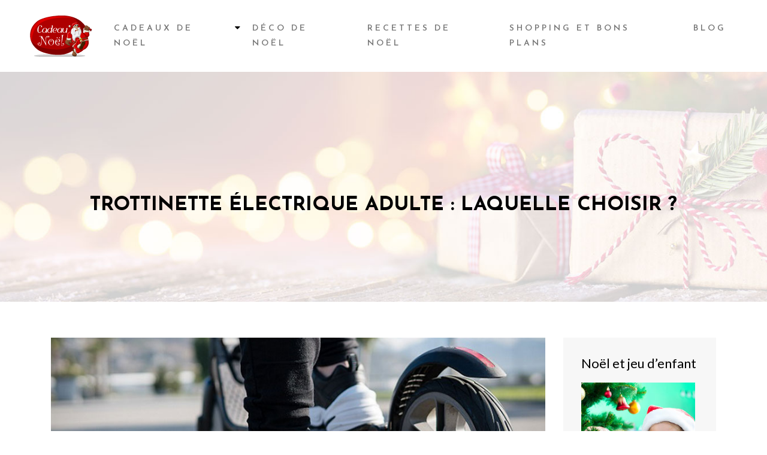

--- FILE ---
content_type: text/html; charset=UTF-8
request_url: https://www.cadeau-noel.info/trottinette-electrique-adulte-laquelle-choisir/
body_size: 9532
content:
<!DOCTYPE html>
<html>
<head lang="fr-FR">
<meta charset="UTF-8">
<meta name="viewport" content="width=device-width">
<link rel="shortcut icon" href="https://www.cadeau-noel.info/wp-content/uploads/2015/10/favicon-1.png" /><link val="be-decor" ver="v 3.18.4" />
<meta name='robots' content='max-image-preview:large' />
<link rel='dns-prefetch' href='//stackpath.bootstrapcdn.com' />
<title>Comment choisir sa Trottinette Electrique pour Adulte ?</title><meta name="description" content="Avant d’acheter votre trottinette électrique pour adulte, vous devez prendre le temps de déterminer la raison pour laquelle vous souhaitez en acheter."><link rel="alternate" title="oEmbed (JSON)" type="application/json+oembed" href="https://www.cadeau-noel.info/wp-json/oembed/1.0/embed?url=https%3A%2F%2Fwww.cadeau-noel.info%2Ftrottinette-electrique-adulte-laquelle-choisir%2F" />
<link rel="alternate" title="oEmbed (XML)" type="text/xml+oembed" href="https://www.cadeau-noel.info/wp-json/oembed/1.0/embed?url=https%3A%2F%2Fwww.cadeau-noel.info%2Ftrottinette-electrique-adulte-laquelle-choisir%2F&#038;format=xml" />
<style id='wp-img-auto-sizes-contain-inline-css' type='text/css'>
img:is([sizes=auto i],[sizes^="auto," i]){contain-intrinsic-size:3000px 1500px}
/*# sourceURL=wp-img-auto-sizes-contain-inline-css */
</style>
<style id='wp-block-library-inline-css' type='text/css'>
:root{--wp-block-synced-color:#7a00df;--wp-block-synced-color--rgb:122,0,223;--wp-bound-block-color:var(--wp-block-synced-color);--wp-editor-canvas-background:#ddd;--wp-admin-theme-color:#007cba;--wp-admin-theme-color--rgb:0,124,186;--wp-admin-theme-color-darker-10:#006ba1;--wp-admin-theme-color-darker-10--rgb:0,107,160.5;--wp-admin-theme-color-darker-20:#005a87;--wp-admin-theme-color-darker-20--rgb:0,90,135;--wp-admin-border-width-focus:2px}@media (min-resolution:192dpi){:root{--wp-admin-border-width-focus:1.5px}}.wp-element-button{cursor:pointer}:root .has-very-light-gray-background-color{background-color:#eee}:root .has-very-dark-gray-background-color{background-color:#313131}:root .has-very-light-gray-color{color:#eee}:root .has-very-dark-gray-color{color:#313131}:root .has-vivid-green-cyan-to-vivid-cyan-blue-gradient-background{background:linear-gradient(135deg,#00d084,#0693e3)}:root .has-purple-crush-gradient-background{background:linear-gradient(135deg,#34e2e4,#4721fb 50%,#ab1dfe)}:root .has-hazy-dawn-gradient-background{background:linear-gradient(135deg,#faaca8,#dad0ec)}:root .has-subdued-olive-gradient-background{background:linear-gradient(135deg,#fafae1,#67a671)}:root .has-atomic-cream-gradient-background{background:linear-gradient(135deg,#fdd79a,#004a59)}:root .has-nightshade-gradient-background{background:linear-gradient(135deg,#330968,#31cdcf)}:root .has-midnight-gradient-background{background:linear-gradient(135deg,#020381,#2874fc)}:root{--wp--preset--font-size--normal:16px;--wp--preset--font-size--huge:42px}.has-regular-font-size{font-size:1em}.has-larger-font-size{font-size:2.625em}.has-normal-font-size{font-size:var(--wp--preset--font-size--normal)}.has-huge-font-size{font-size:var(--wp--preset--font-size--huge)}.has-text-align-center{text-align:center}.has-text-align-left{text-align:left}.has-text-align-right{text-align:right}.has-fit-text{white-space:nowrap!important}#end-resizable-editor-section{display:none}.aligncenter{clear:both}.items-justified-left{justify-content:flex-start}.items-justified-center{justify-content:center}.items-justified-right{justify-content:flex-end}.items-justified-space-between{justify-content:space-between}.screen-reader-text{border:0;clip-path:inset(50%);height:1px;margin:-1px;overflow:hidden;padding:0;position:absolute;width:1px;word-wrap:normal!important}.screen-reader-text:focus{background-color:#ddd;clip-path:none;color:#444;display:block;font-size:1em;height:auto;left:5px;line-height:normal;padding:15px 23px 14px;text-decoration:none;top:5px;width:auto;z-index:100000}html :where(.has-border-color){border-style:solid}html :where([style*=border-top-color]){border-top-style:solid}html :where([style*=border-right-color]){border-right-style:solid}html :where([style*=border-bottom-color]){border-bottom-style:solid}html :where([style*=border-left-color]){border-left-style:solid}html :where([style*=border-width]){border-style:solid}html :where([style*=border-top-width]){border-top-style:solid}html :where([style*=border-right-width]){border-right-style:solid}html :where([style*=border-bottom-width]){border-bottom-style:solid}html :where([style*=border-left-width]){border-left-style:solid}html :where(img[class*=wp-image-]){height:auto;max-width:100%}:where(figure){margin:0 0 1em}html :where(.is-position-sticky){--wp-admin--admin-bar--position-offset:var(--wp-admin--admin-bar--height,0px)}@media screen and (max-width:600px){html :where(.is-position-sticky){--wp-admin--admin-bar--position-offset:0px}}

/*# sourceURL=wp-block-library-inline-css */
</style><style id='global-styles-inline-css' type='text/css'>
:root{--wp--preset--aspect-ratio--square: 1;--wp--preset--aspect-ratio--4-3: 4/3;--wp--preset--aspect-ratio--3-4: 3/4;--wp--preset--aspect-ratio--3-2: 3/2;--wp--preset--aspect-ratio--2-3: 2/3;--wp--preset--aspect-ratio--16-9: 16/9;--wp--preset--aspect-ratio--9-16: 9/16;--wp--preset--color--black: #000000;--wp--preset--color--cyan-bluish-gray: #abb8c3;--wp--preset--color--white: #ffffff;--wp--preset--color--pale-pink: #f78da7;--wp--preset--color--vivid-red: #cf2e2e;--wp--preset--color--luminous-vivid-orange: #ff6900;--wp--preset--color--luminous-vivid-amber: #fcb900;--wp--preset--color--light-green-cyan: #7bdcb5;--wp--preset--color--vivid-green-cyan: #00d084;--wp--preset--color--pale-cyan-blue: #8ed1fc;--wp--preset--color--vivid-cyan-blue: #0693e3;--wp--preset--color--vivid-purple: #9b51e0;--wp--preset--gradient--vivid-cyan-blue-to-vivid-purple: linear-gradient(135deg,rgb(6,147,227) 0%,rgb(155,81,224) 100%);--wp--preset--gradient--light-green-cyan-to-vivid-green-cyan: linear-gradient(135deg,rgb(122,220,180) 0%,rgb(0,208,130) 100%);--wp--preset--gradient--luminous-vivid-amber-to-luminous-vivid-orange: linear-gradient(135deg,rgb(252,185,0) 0%,rgb(255,105,0) 100%);--wp--preset--gradient--luminous-vivid-orange-to-vivid-red: linear-gradient(135deg,rgb(255,105,0) 0%,rgb(207,46,46) 100%);--wp--preset--gradient--very-light-gray-to-cyan-bluish-gray: linear-gradient(135deg,rgb(238,238,238) 0%,rgb(169,184,195) 100%);--wp--preset--gradient--cool-to-warm-spectrum: linear-gradient(135deg,rgb(74,234,220) 0%,rgb(151,120,209) 20%,rgb(207,42,186) 40%,rgb(238,44,130) 60%,rgb(251,105,98) 80%,rgb(254,248,76) 100%);--wp--preset--gradient--blush-light-purple: linear-gradient(135deg,rgb(255,206,236) 0%,rgb(152,150,240) 100%);--wp--preset--gradient--blush-bordeaux: linear-gradient(135deg,rgb(254,205,165) 0%,rgb(254,45,45) 50%,rgb(107,0,62) 100%);--wp--preset--gradient--luminous-dusk: linear-gradient(135deg,rgb(255,203,112) 0%,rgb(199,81,192) 50%,rgb(65,88,208) 100%);--wp--preset--gradient--pale-ocean: linear-gradient(135deg,rgb(255,245,203) 0%,rgb(182,227,212) 50%,rgb(51,167,181) 100%);--wp--preset--gradient--electric-grass: linear-gradient(135deg,rgb(202,248,128) 0%,rgb(113,206,126) 100%);--wp--preset--gradient--midnight: linear-gradient(135deg,rgb(2,3,129) 0%,rgb(40,116,252) 100%);--wp--preset--font-size--small: 13px;--wp--preset--font-size--medium: 20px;--wp--preset--font-size--large: 36px;--wp--preset--font-size--x-large: 42px;--wp--preset--spacing--20: 0.44rem;--wp--preset--spacing--30: 0.67rem;--wp--preset--spacing--40: 1rem;--wp--preset--spacing--50: 1.5rem;--wp--preset--spacing--60: 2.25rem;--wp--preset--spacing--70: 3.38rem;--wp--preset--spacing--80: 5.06rem;--wp--preset--shadow--natural: 6px 6px 9px rgba(0, 0, 0, 0.2);--wp--preset--shadow--deep: 12px 12px 50px rgba(0, 0, 0, 0.4);--wp--preset--shadow--sharp: 6px 6px 0px rgba(0, 0, 0, 0.2);--wp--preset--shadow--outlined: 6px 6px 0px -3px rgb(255, 255, 255), 6px 6px rgb(0, 0, 0);--wp--preset--shadow--crisp: 6px 6px 0px rgb(0, 0, 0);}:where(.is-layout-flex){gap: 0.5em;}:where(.is-layout-grid){gap: 0.5em;}body .is-layout-flex{display: flex;}.is-layout-flex{flex-wrap: wrap;align-items: center;}.is-layout-flex > :is(*, div){margin: 0;}body .is-layout-grid{display: grid;}.is-layout-grid > :is(*, div){margin: 0;}:where(.wp-block-columns.is-layout-flex){gap: 2em;}:where(.wp-block-columns.is-layout-grid){gap: 2em;}:where(.wp-block-post-template.is-layout-flex){gap: 1.25em;}:where(.wp-block-post-template.is-layout-grid){gap: 1.25em;}.has-black-color{color: var(--wp--preset--color--black) !important;}.has-cyan-bluish-gray-color{color: var(--wp--preset--color--cyan-bluish-gray) !important;}.has-white-color{color: var(--wp--preset--color--white) !important;}.has-pale-pink-color{color: var(--wp--preset--color--pale-pink) !important;}.has-vivid-red-color{color: var(--wp--preset--color--vivid-red) !important;}.has-luminous-vivid-orange-color{color: var(--wp--preset--color--luminous-vivid-orange) !important;}.has-luminous-vivid-amber-color{color: var(--wp--preset--color--luminous-vivid-amber) !important;}.has-light-green-cyan-color{color: var(--wp--preset--color--light-green-cyan) !important;}.has-vivid-green-cyan-color{color: var(--wp--preset--color--vivid-green-cyan) !important;}.has-pale-cyan-blue-color{color: var(--wp--preset--color--pale-cyan-blue) !important;}.has-vivid-cyan-blue-color{color: var(--wp--preset--color--vivid-cyan-blue) !important;}.has-vivid-purple-color{color: var(--wp--preset--color--vivid-purple) !important;}.has-black-background-color{background-color: var(--wp--preset--color--black) !important;}.has-cyan-bluish-gray-background-color{background-color: var(--wp--preset--color--cyan-bluish-gray) !important;}.has-white-background-color{background-color: var(--wp--preset--color--white) !important;}.has-pale-pink-background-color{background-color: var(--wp--preset--color--pale-pink) !important;}.has-vivid-red-background-color{background-color: var(--wp--preset--color--vivid-red) !important;}.has-luminous-vivid-orange-background-color{background-color: var(--wp--preset--color--luminous-vivid-orange) !important;}.has-luminous-vivid-amber-background-color{background-color: var(--wp--preset--color--luminous-vivid-amber) !important;}.has-light-green-cyan-background-color{background-color: var(--wp--preset--color--light-green-cyan) !important;}.has-vivid-green-cyan-background-color{background-color: var(--wp--preset--color--vivid-green-cyan) !important;}.has-pale-cyan-blue-background-color{background-color: var(--wp--preset--color--pale-cyan-blue) !important;}.has-vivid-cyan-blue-background-color{background-color: var(--wp--preset--color--vivid-cyan-blue) !important;}.has-vivid-purple-background-color{background-color: var(--wp--preset--color--vivid-purple) !important;}.has-black-border-color{border-color: var(--wp--preset--color--black) !important;}.has-cyan-bluish-gray-border-color{border-color: var(--wp--preset--color--cyan-bluish-gray) !important;}.has-white-border-color{border-color: var(--wp--preset--color--white) !important;}.has-pale-pink-border-color{border-color: var(--wp--preset--color--pale-pink) !important;}.has-vivid-red-border-color{border-color: var(--wp--preset--color--vivid-red) !important;}.has-luminous-vivid-orange-border-color{border-color: var(--wp--preset--color--luminous-vivid-orange) !important;}.has-luminous-vivid-amber-border-color{border-color: var(--wp--preset--color--luminous-vivid-amber) !important;}.has-light-green-cyan-border-color{border-color: var(--wp--preset--color--light-green-cyan) !important;}.has-vivid-green-cyan-border-color{border-color: var(--wp--preset--color--vivid-green-cyan) !important;}.has-pale-cyan-blue-border-color{border-color: var(--wp--preset--color--pale-cyan-blue) !important;}.has-vivid-cyan-blue-border-color{border-color: var(--wp--preset--color--vivid-cyan-blue) !important;}.has-vivid-purple-border-color{border-color: var(--wp--preset--color--vivid-purple) !important;}.has-vivid-cyan-blue-to-vivid-purple-gradient-background{background: var(--wp--preset--gradient--vivid-cyan-blue-to-vivid-purple) !important;}.has-light-green-cyan-to-vivid-green-cyan-gradient-background{background: var(--wp--preset--gradient--light-green-cyan-to-vivid-green-cyan) !important;}.has-luminous-vivid-amber-to-luminous-vivid-orange-gradient-background{background: var(--wp--preset--gradient--luminous-vivid-amber-to-luminous-vivid-orange) !important;}.has-luminous-vivid-orange-to-vivid-red-gradient-background{background: var(--wp--preset--gradient--luminous-vivid-orange-to-vivid-red) !important;}.has-very-light-gray-to-cyan-bluish-gray-gradient-background{background: var(--wp--preset--gradient--very-light-gray-to-cyan-bluish-gray) !important;}.has-cool-to-warm-spectrum-gradient-background{background: var(--wp--preset--gradient--cool-to-warm-spectrum) !important;}.has-blush-light-purple-gradient-background{background: var(--wp--preset--gradient--blush-light-purple) !important;}.has-blush-bordeaux-gradient-background{background: var(--wp--preset--gradient--blush-bordeaux) !important;}.has-luminous-dusk-gradient-background{background: var(--wp--preset--gradient--luminous-dusk) !important;}.has-pale-ocean-gradient-background{background: var(--wp--preset--gradient--pale-ocean) !important;}.has-electric-grass-gradient-background{background: var(--wp--preset--gradient--electric-grass) !important;}.has-midnight-gradient-background{background: var(--wp--preset--gradient--midnight) !important;}.has-small-font-size{font-size: var(--wp--preset--font-size--small) !important;}.has-medium-font-size{font-size: var(--wp--preset--font-size--medium) !important;}.has-large-font-size{font-size: var(--wp--preset--font-size--large) !important;}.has-x-large-font-size{font-size: var(--wp--preset--font-size--x-large) !important;}
/*# sourceURL=global-styles-inline-css */
</style>

<style id='classic-theme-styles-inline-css' type='text/css'>
/*! This file is auto-generated */
.wp-block-button__link{color:#fff;background-color:#32373c;border-radius:9999px;box-shadow:none;text-decoration:none;padding:calc(.667em + 2px) calc(1.333em + 2px);font-size:1.125em}.wp-block-file__button{background:#32373c;color:#fff;text-decoration:none}
/*# sourceURL=/wp-includes/css/classic-themes.min.css */
</style>
<link rel='stylesheet' id='default-css' href='https://www.cadeau-noel.info/wp-content/themes/factory-templates-3/style.css?ver=656cf52a2c30f62fe3fac2e1671c2d00' type='text/css' media='all' />
<link rel='stylesheet' id='bootstrap4-css' href='https://www.cadeau-noel.info/wp-content/themes/factory-templates-3/css/bootstrap4/bootstrap.min.css?ver=656cf52a2c30f62fe3fac2e1671c2d00' type='text/css' media='all' />
<link rel='stylesheet' id='font-awesome-css' href='https://stackpath.bootstrapcdn.com/font-awesome/4.7.0/css/font-awesome.min.css?ver=656cf52a2c30f62fe3fac2e1671c2d00' type='text/css' media='all' />
<link rel='stylesheet' id='global-css' href='https://www.cadeau-noel.info/wp-content/themes/factory-templates-3/css/global.css?ver=656cf52a2c30f62fe3fac2e1671c2d00' type='text/css' media='all' />
<link rel='stylesheet' id='style-css' href='https://www.cadeau-noel.info/wp-content/themes/factory-templates-3/css/template.css?ver=656cf52a2c30f62fe3fac2e1671c2d00' type='text/css' media='all' />
<link rel='stylesheet' id='animate-css-css' href='https://www.cadeau-noel.info/wp-content/themes/factory-templates-3/includes/admin/css/animate.min.css?ver=656cf52a2c30f62fe3fac2e1671c2d00' type='text/css' media='all' />
<script type="text/javascript" src="https://www.cadeau-noel.info/wp-content/themes/factory-templates-3/js/jquery.min.js?ver=656cf52a2c30f62fe3fac2e1671c2d00" id="jquery-js"></script>
<link rel="https://api.w.org/" href="https://www.cadeau-noel.info/wp-json/" /><link rel="alternate" title="JSON" type="application/json" href="https://www.cadeau-noel.info/wp-json/wp/v2/posts/5112" /><link rel="EditURI" type="application/rsd+xml" title="RSD" href="https://www.cadeau-noel.info/xmlrpc.php?rsd" />
<link rel="canonical" href="https://www.cadeau-noel.info/trottinette-electrique-adulte-laquelle-choisir/" />
<link rel='shortlink' href='https://www.cadeau-noel.info/?p=5112' />
<meta name="google-site-verification" content="kqOnP4J2vcFYPJi30jmW7-qrnqAS8vRewCm9LJCKD0o" />
<script>
  (function(i,s,o,g,r,a,m){i['GoogleAnalyticsObject']=r;i[r]=i[r]||function(){
  (i[r].q=i[r].q||[]).push(arguments)},i[r].l=1*new Date();a=s.createElement(o),
  m=s.getElementsByTagName(o)[0];a.async=1;a.src=g;m.parentNode.insertBefore(a,m)
  })(window,document,'script','//www.google-analytics.com/analytics.js','ga');

  ga('create', 'UA-71280073-13', 'auto');
  ga('send', 'pageview');

</script><style type="text/css">
  
.default_color_background,.menu-bars{background-color : #000000 }
.default_color_text,a,h1 span,h2 span,h3 span,h4 span,h5 span,h6 span{color :#000000 }
.navigation li a,.navigation li.disabled,.navigation li.active a,.owl-dots .owl-dot.active span,.owl-dots .owl-dot:hover span{background-color: #000000;}
.block-spc{border-color:#000000}
.default_color_border{border-color : #000000 }
.fa-bars,.overlay-nav .close{color: #000000;}
nav li a:after{background-color: #000000;}
a{color : #ea5c5b }
a:hover{color : #dbd3d3 }
.archive h2 a{color :#000000}
.main-menu,.bottom-menu{background-color:#ffffff;}
.scrolling-down{background-color:rgba(255,255,255,.8);}
@media (max-width: 1199px){.main-menu{background-color:#ffffff;}}
.sub-menu,.sliding-menu{background-color:#ffffff;}
.main-menu{box-shadow: none;-moz-box-shadow: none;-webkit-box-shadow: none;}
.main-menu{padding : 0px 0px 0px 0px }
.main-menu.scrolling-down{padding : 0px 0px 0px 0px!important; }
.main-menu.scrolling-down{-webkit-box-shadow: 0 2px 13px 0 rgba(0, 0, 0, .1);-moz-box-shadow: 0 2px 13px 0 rgba(0, 0, 0, .1);box-shadow: 0 2px 13px 0 rgba(0, 0, 0, .1);}   
nav li a{font-size:14px;}
nav li a{line-height:25px;}
nav li a{color:#767676!important;}
nav li:hover > a,.current-menu-item > a{color:#000000!important;}
.scrolling-down nav li a{color:#767676!important;}
.scrolling-down nav li:hover a,.scrolling-down .current-menu-item a{color:#000000!important;}
.sub-menu a,.sliding-menu a{color:#767676!important;}
.archive h1{color:#000000!important;}
.archive h1,.single h1{text-align:center!important;}
.single h1{color:#000000!important;}
.archive .readmore{background-color:#444342;}
.archive .readmore{color:#ffffff;}
.archive .readmore:hover{background-color:#ea5c5b;}
.archive .readmore:hover{color:#ffffff;}
.archive .readmore{padding:5px 15px 5px 15px;}
.home .post-content p a{color:#ea5c5b}
.home .post-content p a:hover{color:#dbd3d3}
.subheader{padding:200px 0px 130px}
footer{padding:80px 0px 50px}
footer #back_to_top{background-color:#ea5c5b;}
footer #back_to_top i{color:#fff;}
footer #back_to_top {padding:6px 12px;}
.single h2{font-size:22px!important}    
.single h3{font-size:18px!important}    
.single h4{font-size:15px!important}    
.single h5{font-size:15px!important}    
.single h6{font-size:15px!important}    
@media(max-width: 1024px){.main-menu.scrolling-down{position: fixed !important;}}
footer{color:#fff;}
footer .footer-widget {
    font-size: 23px;
    color: #fff;
    margin-bottom: 20px;
}
.scrolling-down #logo img {width:auto;}
.widget_sidebar .textwidget img{margin-bottom:15px;width: 190px;height: auto;}
.widget_sidebar .sidebar-widget {
    font-size: 22px;
    margin-bottom: 20px;
    color: #000;
}
.single h2, .single h3, .single h4, .single h5, .single h6 {font-size: 23px;}
.archive h1, .single h1 {
  font-size: 33px;
  line-height: 1.4;
}
.single ul{padding: 0 0 0 15px;}
.single .blog-post-content{text-align:justify}
.single h2, .single h3, .single h4, .single h5, .single h6 {margin-top:15px;}
.single .blog-post-content img{padding:10px 0 15px;}
.nav-post-cat{padding-top:20px;}</style>
</head>
<body class="wp-singular post-template-default single single-post postid-5112 single-format-standard wp-theme-factory-templates-3 catid-2 " style="">	
<div id="before-menu"></div><div class="normal-menu menu-to-right main-menu ">	
<div class="container-fluid pl-5 pr-5">

<nav class="navbar navbar-expand-xl pl-0 pr-0">

<a id="logo" href="https://www.cadeau-noel.info">
<img class="logo-main" src="https://www.cadeau-noel.info/wp-content/uploads/2015/10/cadeau-Noël-1.png" alt="logo">
</a>
	


<button class="navbar-toggler" type="button" data-toggle="collapse" data-target="#navbarsExample06" aria-controls="navbarsExample06" aria-expanded="false" aria-label="Toggle navigation">
<span class="navbar-toggler-icon">
<div class="menu_btn">	
<div class="menu-bars"></div>
<div class="menu-bars"></div>
<div class="menu-bars"></div>
</div>
</span>
</button> 
<div class="collapse navbar-collapse" id="navbarsExample06">
<ul id="main-menu" class="navbar-nav ml-auto"><li id="menu-item-4757" class="menu-item menu-item-type-taxonomy menu-item-object-category current-post-ancestor current-menu-parent current-post-parent menu-item-has-children"><a href="https://www.cadeau-noel.info/cadeaux-de-noel/">Cadeaux de Noël</a>
<ul class="sub-menu">
	<li id="menu-item-4758" class="menu-item menu-item-type-taxonomy menu-item-object-category"><a href="https://www.cadeau-noel.info/cadeaux-pour-femme/">Cadeaux pour femme</a></li>
	<li id="menu-item-4759" class="menu-item menu-item-type-taxonomy menu-item-object-category"><a href="https://www.cadeau-noel.info/cadeaux-pour-homme/">Cadeaux pour homme</a></li>
	<li id="menu-item-4760" class="menu-item menu-item-type-taxonomy menu-item-object-category"><a href="https://www.cadeau-noel.info/cadeaux-pour-enfant/">Cadeaux pour enfant</a></li>
	<li id="menu-item-5133" class="menu-item menu-item-type-taxonomy menu-item-object-category"><a href="https://www.cadeau-noel.info/cadeaux-professionnels/">Cadeaux professionnels</a></li>
</ul>
</li>
<li id="menu-item-5126" class="menu-item menu-item-type-taxonomy menu-item-object-category"><a href="https://www.cadeau-noel.info/deco-de-noel/">Déco de Noël</a></li>
<li id="menu-item-5127" class="menu-item menu-item-type-taxonomy menu-item-object-category"><a href="https://www.cadeau-noel.info/recettes-de-noel/">Recettes de Noël</a></li>
<li id="menu-item-5125" class="menu-item menu-item-type-taxonomy menu-item-object-category"><a href="https://www.cadeau-noel.info/shopping-bons-plans/">Shopping et bons plans</a></li>
<li id="menu-item-5124" class="menu-item menu-item-type-taxonomy menu-item-object-category"><a href="https://www.cadeau-noel.info/blog/">Blog</a></li>
</ul></div>
</nav>
</div>
</div>
<div class="main">
	<div class="subheader" style="background-position:center;background-image:url(https://www.cadeau-noel.info/wp-content/uploads/2020/10/cadeau-noel-bg.jpg);">
<div id="mask" style=""></div>	<div class="container"><h1 class="title">Trottinette électrique adulte : Laquelle choisir ?</h1></div>
</div>
<div class="container">
<div class="row">
<div class="post-data col-md-9 col-lg-9 col-xs-12">
<div class="post-thumb text-center">
<img width="880" height="300" src="https://www.cadeau-noel.info/wp-content/uploads/2020/03/trottinette-electrique-adulte.jpg" class="attachment-post-large size-post-large wp-post-image" alt="Trottinette électrique adulte" decoding="async" fetchpriority="high" srcset="https://www.cadeau-noel.info/wp-content/uploads/2020/03/trottinette-electrique-adulte.jpg 880w, https://www.cadeau-noel.info/wp-content/uploads/2020/03/trottinette-electrique-adulte-300x102.jpg 300w, https://www.cadeau-noel.info/wp-content/uploads/2020/03/trottinette-electrique-adulte-768x262.jpg 768w, https://www.cadeau-noel.info/wp-content/uploads/2020/03/trottinette-electrique-adulte-260x89.jpg 260w, https://www.cadeau-noel.info/wp-content/uploads/2020/03/trottinette-electrique-adulte-50x17.jpg 50w, https://www.cadeau-noel.info/wp-content/uploads/2020/03/trottinette-electrique-adulte-150x51.jpg 150w" sizes="(max-width: 880px) 100vw, 880px" /></div>
<div class="blog-post-content">
<p>Choisir le bon modèle de trottinette pour adultes vous permettra d’avoir une satisfaction à long terme lors de son utilisation. Toutefois, choisir la meilleure trottinette électrique demande la prise en compte de plusieurs critères. Découvrez quel modèle de trottinette électrique pour adulte est le plus adapté à vos besoins.</p>
<h2>Choisir en fonction de la fréquence d’utilisation</h2>
<p>L’identification de la meilleure <strong>trottinette électrique</strong> pour adulte vous aidera à connaître à peu près la fréquence et la distance sur laquelle vous allez l’utiliser dans votre quotidien. La fréquence d’utilisation joue un rôle très important dans votre choix de la <a href="https://www.gyro-phare.com/accueil/trottinette-electrique-adulte-pliable/">meilleure trottinette électrique</a> pour adulte. En effet, c’est un paramètre déterminant qui vous permettra de choisir le bon modèle puisque la fréquence d’utilisation ainsi que la durée du trajet sur laquelle vous prévoyez de l’utiliser vous aideront à choisir le type de moteur et le voltage adéquat. Il est important de savoir que si vous prévoyez par exemple de l’utiliser régulièrement sur une longue distance, il est primordial de choisir un modèle avec le plus d’autonomie possible. Cela vous évitera les éventuels problèmes comme une batterie à plat au milieu d’un trajet important, une panne due à une route non adaptée, et tout autre problème similaire.</p>
<h2>Choisir en fonction de la puissance</h2>
<p>La puissance fait partie des critères de choix importants lorsqu’il est question d’acheter une trottinette électrique. En effet, elle vous permettra de connaître la performance ainsi que la robustesse de l’appareil. Bien évidemment, pour une meilleure trottinette, le moteur doit impérativement être de marque. Cela vous procurera une garantie concernant la capacité de l’appareil. Il est préférable d’opter pour les modèles de fabrication assez connus. D’autre part, la vitesse et l’autonomie de la trottinette sont aussi à prendre en compte. Le choix doit se faire en fonction de l’usage. Pour la plupart de ces machines, l’autonomie varie en 15 et 45 km, mais certaines peuvent atteindre 70 km.</p>
<h2> Choisir en fonction du confort</h2>
<p>Ainsi que la puissance et l’autonomie, le confort est aussi un critère de choix important avant de faire votre achat. En effet, une <strong>meilleure trottinette électrique</strong> pour adulte vous offrira de l’aisance lors de son utilisation. Bien évidemment, la nature et à taille des roues devront être considérés afin d’obtenir un total confort lors de votre balade sur la trottinette électrique. Il est donc recommandé de choisir des pneus en gomme de préférence à chambre à air pour bien amortir les chocs lorsque vous les ferez tourner. Sur des routes de campagne, pavé ou trottoir, ces pneus vous offriront sans doute une meilleure adhérence.    </p>






<div class="row nav-post-cat"><div class="col-6"><a href="https://www.cadeau-noel.info/arme-de-defense-autorisee-quel-pack-anti-agression-pour-femmes-offrir-en-cadeau-noel/"><i class="fa fa-arrow-left" aria-hidden="true"></i>Pack anti agression femmes &#038; arme de défense</a></div><div class="col-6"><a href="https://www.cadeau-noel.info/pour-noel-faites-revivre-vos-plus-beaux-souvenirs-avec-un-album-photo/"><i class="fa fa-arrow-left" aria-hidden="true"></i>Pour Noël, faites revivre vos plus beaux souvenirs avec un album photo</a></div></div>
	
</div>


</div>
<div class="col-md-3 col-xs-12 col-lg-3">
<div class="sidebar">
<div class="widget-area">
<div class="widget_sidebar"><div class="sidebar-widget">Noël et jeu d&rsquo;enfant</div>			<div class="textwidget"><img src="/wp-content/uploads/2015/10/widget.jpg" alt="cadeau noel">

<p style="text-align:justify;">

Les bébé aussi ont le droit au cadeau du père noël ! Mais qu'est ce qu'on peut offrir à un bébé ? Eh bien heureusement que le choix est facile ! Voici quelques propositions :Acheter des jouets pour le bain, un jouet à pousser, un jouets à tirer, un ballon ou des jouets à emboiter et empiler.

</p>
</div>
		</div><div class="widget_sidebar"><div class="sidebar-widget">Décorer un sapin gourmand</div>			<div class="textwidget"><img src="http://www.cadeau-noel.info/wp-content/uploads/2017/01/Decorer-un-sapin-gourmand.jpg">
<p style="text-align: justify;">Plus votre sapin comportera de friandises variées, plus il aura de succès : petits bonbons de type dragées rondes multicolores au chocolat, berlingots, pièces dorées en chocolat, marshmallows, rochers au chocolat emballés dans du papier doré... La fabrication de guirlande en pop-corn est facultative, car assez longue à réaliser. Vous pouvez aussi confectionner des aumônières en cellophanes...</div>
		</div><div class="widget_sidebar"><div class="sidebar-widget">Cadeaux de Noël : éviter la crise des magasins</div>			<div class="textwidget"><img src="http://www.cadeau-noel.info/wp-content/uploads/2017/01/Cadeaux-de-Noel.jpg">
<p style="text-align: justify;">Comme tous les ans, Noël approche et vous vous y prendrez au dernier moment pour acheter tous vos cadeaux dans des magasins bondés. Pour que vos achats de Noël se passent dans les meilleures conditions, la première des choses est de commencer par bien s'organiser. Vous pouvez aussi acheter vos cadeaux sur les boutiques en ligne qui sont exactement l’opposé des grandes surfaces : aucune perte de temps ; la possibilité de rester chez soi ; un éventail de choix infini...

</div>
		</div>



<style>
	.nav-post-cat .col-6 i{
		display: inline-block;
		position: absolute;
	}
	.nav-post-cat .col-6 a{
		position: relative;
	}
	.nav-post-cat .col-6:nth-child(1) a{
		padding-left: 18px;
		float: left;
	}
	.nav-post-cat .col-6:nth-child(1) i{
		left: 0;
	}
	.nav-post-cat .col-6:nth-child(2) a{
		padding-right: 18px;
		float: right;
	}
	.nav-post-cat .col-6:nth-child(2) i{
		transform: rotate(180deg);
		right: 0;
	}
	.nav-post-cat .col-6:nth-child(2){
		text-align: right;
	}
</style>




</div>
</div>
</div>
<script type="text/javascript">
$(document).ready(function() {
$( ".blog-post-content img" ).on( "click", function() {
var url_img = $(this).attr('src');
$('.img-fullscreen').html("<div><img src='"+url_img+"'></div>");
$('.img-fullscreen').fadeIn();
});
$('.img-fullscreen').on( "click", function() {
$(this).empty();
$('.img-fullscreen').hide();
});
});
</script>
</div>
  


</div>
</div>


<footer  style="background-color:#625952">
<div class="container">
<div class="row">
<div class="col-md-4 col-xs-12 w1">
<div class="widget_footer"><div class="footer-widget">Cadeaux de Noël</div>			<div class="textwidget"><p style="text-align:justify;">En fin d'année, on cherche tous le cadeau qui fera plaisir aux enfants, à ses parents, à ses proches ou encore à un collègue femme ou homme. A la recherche d'un cadeau de Noël pour un homme, une femme ou un enfant ? Venez en trouver sur notre site cadeau-noel.info ! Des idées de cadeaux de Noël pour femmes, enfants, hommes, seniors, pour tous les goûts et pour toutes les budgets ! Cadeau décoration, cadeau gourmand, cadeau high-tech, cadeau mode... Le plus important lorsque vous réfléchissez à votre liste de cadeaux de Noël est de toujours respecter les goûts et passions de chacun. </p></div>
		</div></div>
<div class="col-md-4 col-xs-12 w2">
<div class="widget_footer"><div class="footer-widget">L&rsquo;esprit de Noël&#8230;</div>			<div class="textwidget"><p style="text-align:justify;">Évidement, Noël ce n'est pas qu'une fête autour du cadeau. Qu'est ce que l'esprit de Noël finalement ? Si certains vont célébrer la nativité de Jésus à travers la fête religieuse qu'est Noël, d'autres vont apprécier Noël pour d'autres aspects : les décorations belles et féériques, le bonheur des enfants, l'occasion de se retrouver ne famille, se réchauffer près d'un feu de cheminée en admirant leurs sapins, savourer un bon repas de Noël préparé avec amour.... Être dans l’esprit de Noël, c’est faire vivre cette ambiance un peu magique et qui est composée d’une multitude de petites choses, de moments, d’intentions et de partage.  </p></div>
		</div></div>
<div class="col-md-4 col-xs-12 w3">
<div class="widget_footer"><div class="footer-widget">La gastronomie de Noël</div>			<div class="textwidget"><p style="text-align:justify;">Ah Noël....et ses 1001 gourmandises ! Assurément vous aurez l'occasion, comme tous les ans de savourer un bon foie gras, peut-être du saumon fumé mais aussi une dinde juteuse ou un chapon aux marrons avant de terminer le repas de Noël sur une bûche, une magnifique corbeille de fruits frais ou pourquoi pas du pain d’épices maison et évidemment des chocolats. Noël c'est l'occasion de cuisiner les classiques du genre ou de bousculer les codes avec des recettes de Noël inédites et audacieuses : peut-être mettrez-vous les noix de Saint-Jacques à l'honneur, ou allez-vous cuisiner des cailles farcies, tester de nouvelles épices pour vos sablés de Noël ? </p></div>
		</div></div>
</div>
</div>
<div class="to-top " id=""><a id='back_to_top'><i class='fa fa-angle-up' aria-hidden='true'></i></a></div></footer>

<script type="speculationrules">
{"prefetch":[{"source":"document","where":{"and":[{"href_matches":"/*"},{"not":{"href_matches":["/wp-*.php","/wp-admin/*","/wp-content/uploads/*","/wp-content/*","/wp-content/plugins/*","/wp-content/themes/factory-templates-3/*","/*\\?(.+)"]}},{"not":{"selector_matches":"a[rel~=\"nofollow\"]"}},{"not":{"selector_matches":".no-prefetch, .no-prefetch a"}}]},"eagerness":"conservative"}]}
</script>
<p class="text-center" style="margin-bottom: 0px"><a href="/plan-du-site/">Plan du site</a></p>	<script>
	jQuery(document).ready(function($){
		'use strict';
		if ( 'function' === typeof WOW ) {
			new WOW().init();
		}
	});
	</script>
	<script type="text/javascript" src="https://www.cadeau-noel.info/wp-content/themes/factory-templates-3/js/bootstrap.min.js" id="bootstrap4-js"></script>
<script type="text/javascript" src="https://www.cadeau-noel.info/wp-content/themes/factory-templates-3/includes/admin/js/wow.min.js" id="wow-js"></script>
<script type="text/javascript" src="https://www.cadeau-noel.info/wp-content/themes/factory-templates-3/js/rellax.min.js" id="rellax-js"></script>
<script type="text/javascript" src="https://www.cadeau-noel.info/wp-content/themes/factory-templates-3/js/default_script.js" id="default_script-js"></script>



<script type="text/javascript">
jQuery('.remove-margin-bottom').parent(".so-panel").css("margin-bottom","0px");

let calcScrollValue = () => {
  let scrollProgress = document.getElementById("progress");
  let progressValue = document.getElementById("back_to_top");
  let pos = document.documentElement.scrollTop;
  let calcHeight = document.documentElement.scrollHeight - document.documentElement.clientHeight;
  let scrollValue = Math.round((pos * 100) / calcHeight);
  if (pos > 500) {
    progressValue.style.display = "grid";
  } else {
    progressValue.style.display = "none";
  }
  scrollProgress.addEventListener("click", () => {
    document.documentElement.scrollTop = 0;
  });
  scrollProgress.style.background = `conic-gradient( ${scrollValue}%, #fff ${scrollValue}%)`;
};
window.onscroll = calcScrollValue;
window.onload = calcScrollValue;



</script>
<script type="text/javascript">
var nav = jQuery('.main-menu:not(.creative-menu-open)');
var menu_height = jQuery(".main-menu").height();  
jQuery(window).scroll(function () { 
if (jQuery(this).scrollTop() > 125) { 
nav.addClass("fixed-menu");
jQuery(".main-menu").addClass("scrolling-down");
jQuery("#before-menu").css("height",menu_height);
setTimeout(function(){ jQuery('.fixed-menu').css("top", "0"); },600)
} else {
jQuery(".main-menu").removeClass("scrolling-down");
nav.removeClass("fixed-menu");
jQuery("#before-menu").css("height","0px");
jQuery('.fixed-menu').css("top", "-200px");
nav.attr('style', '');
}
});
</script>


<div class="img-fullscreen"></div>

 

</body>
</html>   

--- FILE ---
content_type: text/css
request_url: https://www.cadeau-noel.info/wp-content/themes/factory-templates-3/css/template.css?ver=656cf52a2c30f62fe3fac2e1671c2d00
body_size: 767
content:
@import url(https://fonts.googleapis.com/css2?family=Josefin+Sans:wght@400;600;700&display=swap);@import url(https://fonts.googleapis.com/css2?family=Lato&display=swap);body{font-family:Lato,sans-serif;font-size:15px;line-height:25px;color:#626262;font-weight:400}h1,h2{font-weight:700;font-family:Josefin Sans,sans-serif}.content-image-hover-text h2,h1{text-transform:uppercase}h3,like-title p{font-weight:400;font-family:Josefin Sans,sans-serif}.highlight-left:after,.highlight-right:after{content:"";position:absolute;width:50%;height:100%;top:0;z-index:0;background:#625952}.highlight-left:after{left:0}.highlight-right:after{right:0}.block-hover:hover{background-color:#fff!important}footer .copyright{border-top:1px solid #fff!important;color:#ccc;text-align:center;position:relative;margin-top:50px;padding:30px 0}nav li a{font-family:"Josefin Sans",sans-serif;font-weight:600;white-space:normal!important;text-transform:uppercase;letter-spacing:4px}#main-menu>li>a:after{content:"";height:4px;width:100%;position:absolute;left:0;top:-4px;z-index:203;opacity:0;transition:all .3s ease-in-out;background:#000}#main-menu>li.current-menu-item>a:after,#main-menu>li:hover>a:after{top:auto;bottom:-4px;opacity:1}.sub-menu>li{padding:20px 15px!important;border-bottom:1px solid rgba(0,0,0,.1)}.main-menu ul li{padding:35px 20px 35px 20px}#main-menu{margin-left:auto!important;margin-right:auto!important}.main-menu ul li .sub-menu{margin-top:35px;min-width:230px;margin-left:-20px}.menu-item-has-children:after{top:30px;color:#000}.navbar{padding:0!important}.scrolling-down nav .sub-menu li a{color:#767676!important}.scrolling-down nav .sub-menu li:hover a,.sub-menu li:hover a{color:#000!important}.widget_sidebar{background-color:#f7f7f7;padding:30px;margin-bottom:30px}@media (max-width:1024px){.main-menu ul li{padding:20px 15px 10px 15px}.main-menu ul li .sub-menu{margin-top:10px;min-width:100%;background-color:#ededed;box-shadow:0 2px 13px 0 rgb(0 0 0 / 2%);position:relative;margin-left:0!important}.subheader{padding:70px 0!important}.banner{height:85vh!important}.home h3{line-height:32px!important;font-size:22px!important}.like-title p{line-height:26px!important;font-size:16px!important}#main-menu>li>a:after{display:none}}@media (max-width:960px){.home h1{line-height:40px!important;font-size:30px!important}.home h3{line-height:28px!important;font-size:18px!important}footer{padding:50px 0 0!important}}@media (max-width:375px){.highlight-left{background-position:80%!important}.highlight-right{display:flex!important;flex-direction:column-reverse!important;background-position:25%!important}.highlight-left>div:nth-child(2),.highlight-right>div:nth-child(1){display:block!important}.highlight-left:after,.highlight-right:after{width:100%!important;height:50%!important}}

--- FILE ---
content_type: text/plain
request_url: https://www.google-analytics.com/j/collect?v=1&_v=j102&a=1182659573&t=pageview&_s=1&dl=https%3A%2F%2Fwww.cadeau-noel.info%2Ftrottinette-electrique-adulte-laquelle-choisir%2F&ul=en-us%40posix&dt=Comment%20choisir%20sa%20Trottinette%20Electrique%20pour%20Adulte%20%3F&sr=1280x720&vp=1280x720&_u=IEBAAEABAAAAACAAI~&jid=1190916405&gjid=883773288&cid=672754729.1769296710&tid=UA-71280073-13&_gid=350973155.1769296710&_r=1&_slc=1&z=1944463681
body_size: -451
content:
2,cG-JESZQR3Q80